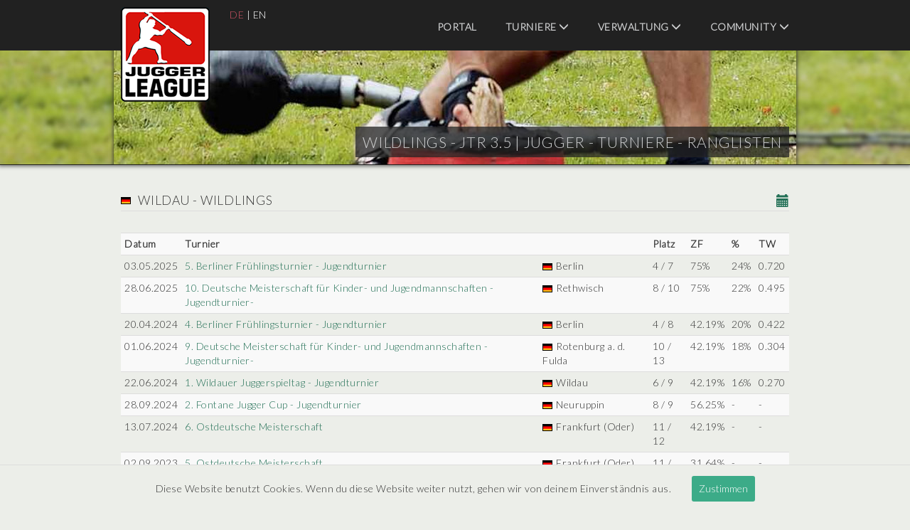

--- FILE ---
content_type: text/html; charset=UTF-8
request_url: https://turniere.jugger.org/list.team.info.php?id=1436
body_size: 4050
content:
<!DOCTYPE html>
<html lang="de">

<head>
    <meta charset="utf-8">
    <base href="https://turniere.jugger.org">
    <title>Wildlings - JTR 3.5 | Jugger - Turniere - Ranglisten</title>

    <meta name="robots" content="Index, Follow" />
    <meta name="author" content="Jan ' Ace ' Schliep" />
    <meta name="keywords" content="jtr, liga, sport, jugger, verwaltung, organisieren, veranstalten, veranstaltung, veranstaltungen, turnier, turniere, event, events, webdesign, projekt, internet, ace, pi" />
    <meta name="description" content="JTR ( Jugger - Turniere - Ranglisten ) Internationale Jugger Turnierverwaltung - Organisation und Verwaltung von internationalen Jugger Turnieren und Veranstaltungen. Umfangreiche Informationen zu Jugger Mannschaften und St&auml;dten. Aktuelle Ligatabellen und Teamwertungen." />
    <meta name="viewport" content="width=device-width, initial-scale=1">

    <link rel="stylesheet" type="text/css" href="https://fonts.googleapis.com/css?family=Lato:300">
    <link rel="stylesheet" type="text/css" media="screen" href="style/bootstrap.css?id=1768817230">
    <link rel="stylesheet" type="text/css" media="screen" href="style/jquery-ui.css?id=1768817230">
    <link rel="stylesheet" type="text/css" media="screen" href="style/style.css?id=1768817230">

    <link rel="shortcut icon" type="image/x-icon" href="style/favicon.ico">

    
    <!-- Matomo -->

    <script>
        const _paq = window._paq = window._paq || [];
        _paq.push(['trackPageView']);
        _paq.push(['enableLinkTracking']);
        (function()
        {
            const u = "//stats.jugger.org/";
            _paq.push(['setTrackerUrl', u+'matomo.php']);
            _paq.push(['setSiteId', '1']);
            const d = document, g = d.createElement('script'), s = d.getElementsByTagName('script')[0];
            g.async=true; g.src=u+'matomo.js'; s.parentNode.insertBefore(g,s);
        })();
    </script>

    <!-- Matomo -->

</head>

<body>
    <div id="wrapper">

<header id="header">
    <div class="inside">
        <nav class="mod_navigation block">
            <span class="glyphicon glyphicon-menu-hamburger"></span>

            <a href="/" title="Wildlings - JTR 3.5 | Jugger - Turniere - Ranglisten">
                <img src="style/liga.png" width="125" height="133" alt="Wildlings - JTR 3.5 | Jugger - Turniere - Ranglisten" title="Wildlings - JTR 3.5 | Jugger - Turniere - Ranglisten" class="img-responsive" />
            </a>

            <div class="navi-lang" role="menubar">
                    <a href="list.team.info.php?lang=de&amp;id=1436" class="active" title="Deutsch">DE</a> |
                    <a href="list.team.info.php?lang=en&amp;id=1436" title="English">EN</a>
            </div>

            <ul class="level_1" role="menubar">

                <!-- HOME -->

                <li class="first">
                    <a
                        role="menuitem"
                        href="index.php"
                        title="Portal"
                        class="first "
                    >
                        Portal                    </a>
                </li>

                <!-- TURNIERE -->

                <li class="submenu sibling">
                    <a
                        role="menuitem"
                        aria-haspopup="true"
                        href="index.event.php"
                        title="Turniere"
                        class="submenu sibling "
                    >
                        Turniere                        <span class="glyphicon glyphicon-menu-down"></span>
                    </a>

                    <ul class="level_2" role="menu">
                        <li class="first">
                            <a
                                role="menuitem"
                                href="rank.team.php"
                                title="Teamwertung"
                                class="first "
                            >
                                Teamwertung                            </a>
                        </li>
                        <li>
                            <a
                                role="menuitem"
                                href="list.city.php"
                                title="St&auml;dteseiten"
                                class=""
                            >
                                St&auml;dteseiten                            </a>
                        </li>
                        <li>
                            <a
                                role="menuitem"
                                href="list.team.php"
                                title="Teamseiten"
                                class=""
                            >
                                Teamseiten                            </a>
                        </li>
                        <li>
                            <a
                                role="menuitem"
                                href="index.news.php"
                                title="Aktuelles"
                                class=""
                            >
                                Aktuelles                            </a>
                        </li>
                        <li class="last">
                            <a
                                role="menuitem"
                                href="index.event.php"
                                title="Termine"
                                class="last "
                            >
                                Termine                            </a>
                        </li>
                    </ul>
                </li>

                <!-- VERWALTUNG -->

                <li class="submenu sibling">
                    <a
                        role="menuitem"
                        aria-haspopup="true"
                        href="user.login.php"
                        title="Verwaltung"
                        class="submenu sibling "
                    >
                        Verwaltung                        <span class="glyphicon glyphicon-menu-down"></span>
                    </a>

                    <ul class="level_2" role="menu">
                        <li class="first">
                            <a
                                role="menuitem"
                                href="user.login.php"
                                title="Login"
                                class="first "
                            >
                                Login                            </a>
                        </li>

                        
                        
                        
                        
                        
                                            </ul>
                </li>

                <!-- COMMUNITY -->

                <li class="submenu sibling">
                    <a
                        role="menuitem"
                        target="_blank"
                        aria-haspopup="true"
                        href="https://forum.jugger.org/"
                        title="Community"
                        class="submenu sibling"
                    >
                        Community                        <span class="glyphicon glyphicon-menu-down"></span>
                    </a>

                    <ul class="level_2" role="menu">
                        <li class="first">
                            <a
                                role="menuitem"
                                target="_blank"
                                href="https://www.jugger.org/"
                                title="Community"
                                class="first"
                            >
                                Community                            </a>
                        </li>
                        <li class="last">
                            <a
                                role="menuitem"
                                target="_blank"
                                href="https://forum.jugger.org/"
                                title="Forum"
                                class="last"
                            >
                                Forum                            </a>
                        </li>
                    </ul>
                </li>
            </ul>

            <h1>Wildlings - JTR 3.5 | <span class="headline">Jugger - Turniere - Ranglisten</span></h1>
            <img src="style/visual.jpg" width="960" height="160" alt="Wildlings - JTR 3.5 | Jugger - Turniere - Ranglisten" title="Wildlings - JTR 3.5 | Jugger - Turniere - Ranglisten" class="img-responsive" />

        </nav>
    </div>
</header>

<div id="container">
    <div id="main">
        <div class="inside">
    <a href="ics/calendar.php?team=1436" title="Wildlings (.ics)" class="pull-right">
        <span class="glyphicon glyphicon-calendar" style="font-size: 18px"></span>
    </a>

    <h2>
        <img src="flags/deutschland.gif" alt="Deutschland" title="Deutschland" /> Wildau - Wildlings    </h2>

    <div>
      <table class="table table-striped table-condensed">
        <tr>
          <th>Datum</th>
          <th>Turnier</th>
          <th></th>
          <th>Platz</th>
          <!-- <th>Ligawertung</th> -->
          <!-- <th>TP</th> -->
          <th>ZF</th>
          <th>%</th>
          <th>TW</th>
        </tr>
        <tr>
          <td>03.05.2025</td>
          <td><a href="tournament.php?id=820" title="5. Berliner Fr&uuml;hlingsturnier - Jugendturnier">5. Berliner Fr&uuml;hlingsturnier - Jugendturnier</a></td>
          <td><img src="flags/deutschland.gif" alt="Deutschland" title="Deutschland" /> Berlin</td>
          <td>4 / 7</td>
          <!-- <td>nein</td> -->
          <!-- <td>7</td> -->
          <td>75%</td>
          <td>24%</td>
          <td>0.720</td>
        </tr>
        <tr>
          <td>28.06.2025</td>
          <td><a href="tournament.php?id=779" title="10. Deutsche Meisterschaft f&uuml;r Kinder- und Jugendmannschaften -Jugendturnier-">10. Deutsche Meisterschaft f&uuml;r Kinder- und Jugendmannschaften -Jugendturnier-</a></td>
          <td><img src="flags/deutschland.gif" alt="Deutschland" title="Deutschland" /> Rethwisch</td>
          <td>8 / 10</td>
          <!-- <td>nein</td> -->
          <!-- <td>10</td> -->
          <td>75%</td>
          <td>22%</td>
          <td>0.495</td>
        </tr>
        <tr>
          <td>20.04.2024</td>
          <td><a href="tournament.php?id=741" title="4. Berliner Fr&uuml;hlingsturnier - Jugendturnier">4. Berliner Fr&uuml;hlingsturnier - Jugendturnier</a></td>
          <td><img src="flags/deutschland.gif" alt="Deutschland" title="Deutschland" /> Berlin</td>
          <td>4 / 8</td>
          <!-- <td>nein</td> -->
          <!-- <td>8</td> -->
          <td>42.19%</td>
          <td>20%</td>
          <td>0.422</td>
        </tr>
        <tr>
          <td>01.06.2024</td>
          <td><a href="tournament.php?id=717" title="9. Deutsche Meisterschaft für Kinder- und Jugendmannschaften -Jugendturnier-">9. Deutsche Meisterschaft für Kinder- und Jugendmannschaften -Jugendturnier-</a></td>
          <td><img src="flags/deutschland.gif" alt="Deutschland" title="Deutschland" /> Rotenburg a. d. Fulda</td>
          <td>10 / 13</td>
          <!-- <td>nein</td> -->
          <!-- <td>13</td> -->
          <td>42.19%</td>
          <td>18%</td>
          <td>0.304</td>
        </tr>
        <tr>
          <td>22.06.2024</td>
          <td><a href="tournament.php?id=757" title="1. Wildauer Juggerspieltag - Jugendturnier">1. Wildauer Juggerspieltag - Jugendturnier</a></td>
          <td><img src="flags/deutschland.gif" alt="Deutschland" title="Deutschland" /> Wildau</td>
          <td>6 / 9</td>
          <!-- <td>nein</td> -->
          <!-- <td>9</td> -->
          <td>42.19%</td>
          <td>16%</td>
          <td>0.270</td>
        </tr>
        <tr>
          <td>28.09.2024</td>
          <td><a href="tournament.php?id=770" title="2. Fontane Jugger Cup - Jugendturnier">2. Fontane Jugger Cup - Jugendturnier</a></td>
          <td><img src="flags/deutschland.gif" alt="Deutschland" title="Deutschland" /> Neuruppin</td>
          <td>8 / 9</td>
          <!-- <td>nein</td> -->
          <!-- <td>9</td> -->
          <td>56.25%</td>
          <td>-</td>
          <td>-</td>
        </tr>
        <tr>
          <td>13.07.2024</td>
          <td><a href="tournament.php?id=759" title="6. Ostdeutsche Meisterschaft">6. Ostdeutsche Meisterschaft</a></td>
          <td><img src="flags/deutschland.gif" alt="Deutschland" title="Deutschland" /> Frankfurt (Oder)</td>
          <td>11 / 12</td>
          <!-- <td>nein</td> -->
          <!-- <td>12</td> -->
          <td>42.19%</td>
          <td>-</td>
          <td>-</td>
        </tr>
        <tr>
          <td>02.09.2023</td>
          <td><a href="tournament.php?id=697" title="5. Ostdeutsche Meisterschaft">5. Ostdeutsche Meisterschaft</a></td>
          <td><img src="flags/deutschland.gif" alt="Deutschland" title="Deutschland" /> Frankfurt (Oder)</td>
          <td>11 / 11</td>
          <!-- <td>nein</td> -->
          <!-- <td>11</td> -->
          <td>31.64%</td>
          <td>-</td>
          <td>-</td>
        </tr>
        <tr>
          <td>25.03.2023</td>
          <td><a href="tournament.php?id=668" title="3. Berliner Fr&uuml;hlingsturnier - Jugendturnier">3. Berliner Fr&uuml;hlingsturnier - Jugendturnier</a></td>
          <td><img src="flags/deutschland.gif" alt="Deutschland" title="Deutschland" /> Berlin</td>
          <td>5 / 5</td>
          <!-- <td>nein</td> -->
          <!-- <td>5</td> -->
          <td>23.73%</td>
          <td>-</td>
          <td>-</td>
        </tr>
      </table>

        <div class="pull-left">
            ZF = Zeitfaktor<br />TW = Turnierwertung        </div>

        <div class="pull-right text-right">
            <a href="list.team.php" title="Zur&uuml;ck">
                <span class="glyphicon glyphicon-share-alt"></span>
                Zur&uuml;ck zu den Teams            </a>
        </div>

        <div class="clear">&nbsp;</div>
    </div>

    
    <p 
        title="Wildlings - JTR 3.5 | Jugger - Turniere - Ranglisten"
        class="showimage" 
        style="
            background-image: url(images/1.jpg);      
            background-position: center top;
            background-size: 100% auto;
            margin-bottom: 27px;
            height: 70px;  
            width: 100%;
        ">
    </p>

    <h2>Turnieranmeldungen</h2>
    <div>
      <table class="table table-striped table-condensed">
          <tr>
              <th>Datum</th>
              <th>Turnier</th>
              <th></th>
          </tr>
        <tr>
          <td>21.02.2026</td>
          <td><a href="tournament.php?id=881" title="5. St&ouml;rtebeker Cup">5. St&ouml;rtebeker Cup</a></td>
          <td><img src="flags/deutschland.gif" alt="Deutschland" title="Deutschland" /> Rostock</td>
        </tr>
        <tr>
          <td>18.04.2026</td>
          <td><a href="tournament.php?id=871" title="2. Jugger Open Paris">2. Jugger Open Paris</a></td>
          <td><img src="flags/france.gif" alt="France" title="France" /> Palaiseau</td>
        </tr>
        <tr>
          <td>01.05.2026</td>
          <td><a href="tournament.php?id=879" title="18. Th&uuml;ringer Meisterschaft">18. Th&uuml;ringer Meisterschaft</a></td>
          <td><img src="flags/deutschland.gif" alt="Deutschland" title="Deutschland" /> Jena</td>
        </tr>
        <tr>
          <td>30.05.2026</td>
          <td><a href="tournament.php?id=869" title="26. Hamburger Meisterschaft">26. Hamburger Meisterschaft</a></td>
          <td><img src="flags/deutschland.gif" alt="Deutschland" title="Deutschland" /> Hamburg</td>
        </tr>
        <tr>
          <td>13.06.2026</td>
          <td><a href="tournament.php?id=872" title="11. Deutsche Meisterschaft f&uuml;r Kinder- und Jugendmannschaften -Jugendturnier-">11. Deutsche Meisterschaft f&uuml;r Kinder- und Jugendmannschaften -Jugendturnier-</a></td>
          <td><img src="flags/deutschland.gif" alt="Deutschland" title="Deutschland" /> Berlin</td>
        </tr>
        <tr>
          <td>04.09.2026</td>
          <td><a href="tournament.php?id=862" title="World Club Championship 2026">World Club Championship 2026</a></td>
          <td><img src="flags/deutschland.gif" alt="Deutschland" title="Deutschland" /> Dresden</td>
        </tr>
      </table>

        <div class=" text-right">
            <a href="list.team.php" title="Zur&uuml;ck">
                <span class="glyphicon glyphicon-share-alt"></span>
                Zur&uuml;ck zu den Teams            </a>
        </div>

        <div class="clear">&nbsp;</div>
    </div>

        </div>
    </div>
</div>

<footer id="footer">
    <div class="inside">
        <nav class="mod_navigation block">

            <ul class="level_1" role="menubar">

                <!-- HOME -->

                <li class="first">
                    <a
                        role="menuitem"
                        href="index.php"
                        title="Portal"
                        class="first "
                    >
                        Portal                    </a>
                </li>

                <!-- TURNIERE -->

                <li class="submenu sibling">
                    <a
                        role="menuitem"
                        aria-haspopup="true"
                        href="index.event.php"
                        title="Turniere"
                        class="submenu sibling "
                    >
                        Turniere                    </a>

                    <ul class="level_2" role="menu">
                        <li class="first">
                            <a
                                role="menuitem"
                                href="rank.team.php"
                                title="Teamwertung"
                                class="first "
                            >
                                Teamwertung                            </a>
                        </li>
                        <li>
                            <a
                                role="menuitem"
                                href="list.city.php"
                                title="St&auml;dteseiten"
                                class=""
                            >
                                St&auml;dteseiten                            </a>
                        </li>
                        <li>
                            <a
                                role="menuitem"
                                href="list.team.php"
                                title="Teamseiten"
                                class=""
                            >
                                Teamseiten                            </a>
                        </li>
                        <li>
                            <a
                                role="menuitem"
                                href="index.news.php"
                                title="Aktuelles"
                                class=""
                            >
                                Aktuelles                            </a>
                        </li>
                        <li class="last">
                            <a
                                role="menuitem"
                                href="index.event.php"
                                title="Termine"
                                class="last "
                            >
                                Termine                            </a>
                        </li>
                    </ul>
                </li>

                <!-- VERWALTUNG -->

                <li class="submenu sibling">
                    <a
                        role="menuitem"
                        aria-haspopup="true"
                        href="user.login.php"
                        title="Verwaltung"
                        class="submenu sibling "
                    >
                        Verwaltung                    </a>

                    <ul class="level_2" role="menu">
                        <li class="first">
                            <a
                                role="menuitem"
                                href="user.login.php"
                                title="Login"
                                class="first "
                            >
                                Login                            </a>
                        </li>

                        
                        
                        
                        
                        
                                            </ul>
                </li>

                <!-- COMMUNITY -->

                <li class="submenu sibling">
                    <a
                        role="menuitem"
                        target="_blank"
                        aria-haspopup="true"
                        href="https://forum.jugger.org/"
                        title="Community"
                        class="submenu sibling"
                    >
                        Community                    </a>

                    <ul class="level_2" role="menu">
                        <li class="first">
                            <a
                                role="menuitem"
                                target="_blank"
                                href="https://www.jugger.org/"
                                title="Community"
                                class="first"
                            >
                                Community                            </a>
                        </li>
                        <li class="last">
                            <a
                                role="menuitem"
                                target="_blank"
                                href="https://forum.jugger.org/"
                                title="Forum"
                                class="last"
                            >
                                Forum                            </a>
                        </li>
                    </ul>
                </li>

                <!-- SERVICE -->

                <li class="submenu sibling">
                    <a
                        role="menuitem"
                        aria-haspopup="true"
                        href="index.event.php"
                        title="Service"
                        class="submenu sibling "
                    >
                        Service                    </a>

                    <ul class="level_2" role="menu">
                        <li class="first">
                            <a
                                role="menuitem"
                                href="privacy.php"
                                title="Nutzungsbedingungen"
                                class="first "
                            >
                                Nutzungsbedingungen                            </a>
                        </li>
                        <li>
                            <a
                                role="menuitem"
                                target="_blank"
                                href="https://www.jugger.org/datenschutz"
                                title="Datenschutz"
                            >
                                Datenschutz                            </a>
                        </li>
                        <li>
                            <a
                                role="menuitem"
                                target="_blank"
                                href="https://www.jugger.org/impressum"
                                title="Impressum"
                            >
                                Impressum                            </a>
                        </li>
                        <li class="last">
                            <a
                                role="menuitem"
                                href="contact.php?id=1"
                                title="Kontakt"
                                class="last "
                            >
                                Kontakt                            </a>
                        </li>
                    </ul>
                </li>
            </ul>

            <div class="clear">
                <p>
                    © 2026 |
                    JTR v3.5 |
                    <a href="https://www.schliep.info/" title="Projekt [ PI ] Internet" target="_blank">Projekt [ PI ] Internet</a>
                </p>
            </div>

        </nav>
    </div>
</footer>

<div id="cookieBanner">
    Diese Website benutzt Cookies. Wenn du diese Website weiter nutzt, gehen wir von deinem Einverständnis aus.    <button id="acceptCookie">Zustimmen</button>
</div>

<script src="include/jquery.js?id=1768817230"></script>
<script src="include/jquery-ui.js?id=1768817230"></script>
<script src="include/banner.js?id=1768817230"></script>
<script src="include/function.js?id=1768817230"></script>

</div>
</body>

</html>
